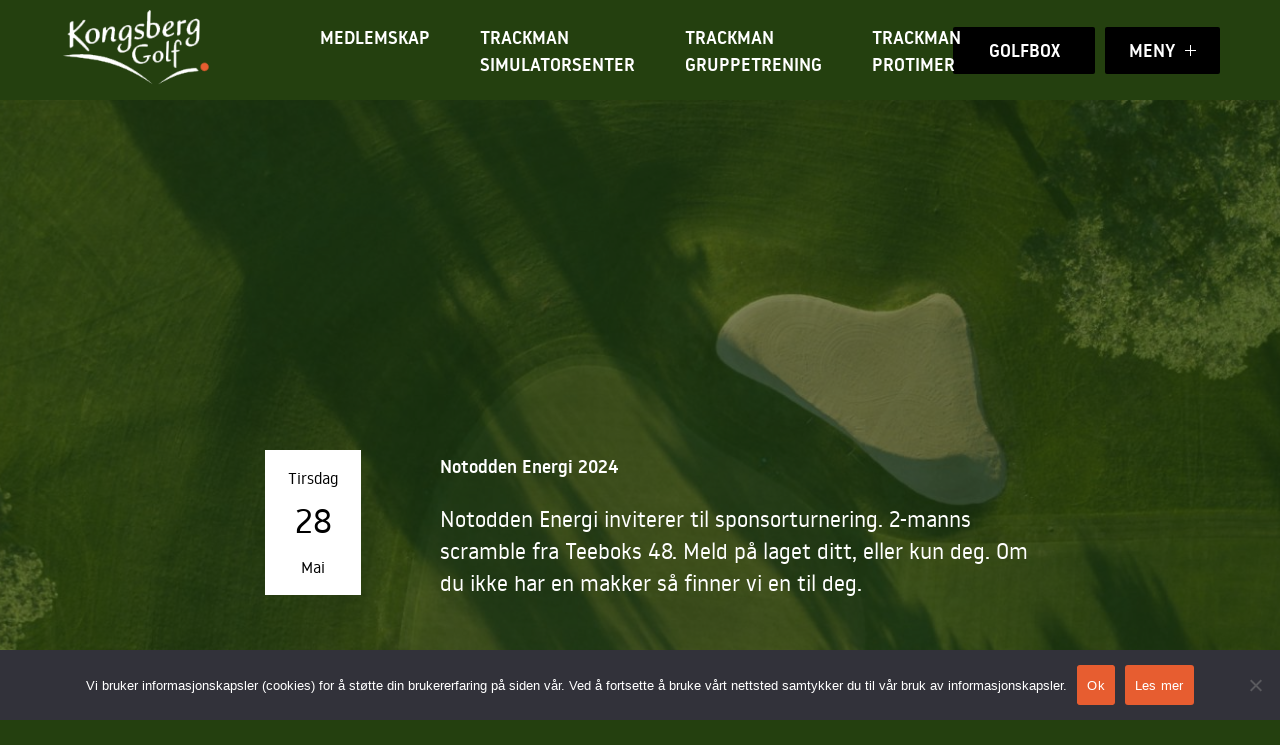

--- FILE ---
content_type: text/html; charset=UTF-8
request_url: https://kongsberggolf.no/events/notodden-energi/
body_size: 8503
content:

<!doctype html>
<html lang="nb-NO">
<head>
	<meta charset="UTF-8" />
	<meta name="viewport" content="width=device-width, initial-scale=1" />
	<link rel="profile" href="https://gmpg.org/xfn/11" />

	<link rel="preconnect" href="https://fonts.googleapis.com">
	<link rel="preconnect" href="https://fonts.gstatic.com" crossorigin>
	
	<meta name='robots' content='index, follow, max-image-preview:large, max-snippet:-1, max-video-preview:-1' />

	<!-- This site is optimized with the Yoast SEO plugin v25.9 - https://yoast.com/wordpress/plugins/seo/ -->
	<title>Notodden Energi 2024 - Kongsberg Golfbane</title>
	<link rel="canonical" href="https://kongsberggolf.no/events/notodden-energi/" />
	<meta property="og:locale" content="nb_NO" />
	<meta property="og:type" content="article" />
	<meta property="og:title" content="Notodden Energi 2024 - Kongsberg Golfbane" />
	<meta property="og:url" content="https://kongsberggolf.no/events/notodden-energi/" />
	<meta property="og:site_name" content="Kongsberg Golfbane" />
	<meta property="article:publisher" content="https://www.facebook.com/groups/247153075329301" />
	<meta property="article:modified_time" content="2024-05-07T07:23:52+00:00" />
	<meta property="og:image" content="https://kongsberggolf.no/wp-content/uploads/2022/12/allan-nygren-xvKQuNtOhI-unsplash.jpg" />
	<meta property="og:image:width" content="1920" />
	<meta property="og:image:height" content="1080" />
	<meta property="og:image:type" content="image/jpeg" />
	<meta name="twitter:card" content="summary_large_image" />
	<meta name="twitter:label1" content="Ansl. lesetid" />
	<meta name="twitter:data1" content="1 minutt" />
	<script type="application/ld+json" class="yoast-schema-graph">{"@context":"https://schema.org","@graph":[{"@type":"WebPage","@id":"https://kongsberggolf.no/events/notodden-energi/","url":"https://kongsberggolf.no/events/notodden-energi/","name":"Notodden Energi 2024 - Kongsberg Golfbane","isPartOf":{"@id":"https://kongsberggolf.no/#website"},"primaryImageOfPage":{"@id":"https://kongsberggolf.no/events/notodden-energi/#primaryimage"},"image":{"@id":"https://kongsberggolf.no/events/notodden-energi/#primaryimage"},"thumbnailUrl":"https://kongsberggolf.no/wp-content/uploads/2022/12/allan-nygren-xvKQuNtOhI-unsplash.jpg","datePublished":"2024-05-07T07:11:56+00:00","dateModified":"2024-05-07T07:23:52+00:00","breadcrumb":{"@id":"https://kongsberggolf.no/events/notodden-energi/#breadcrumb"},"inLanguage":"nb-NO","potentialAction":[{"@type":"ReadAction","target":["https://kongsberggolf.no/events/notodden-energi/"]}]},{"@type":"ImageObject","inLanguage":"nb-NO","@id":"https://kongsberggolf.no/events/notodden-energi/#primaryimage","url":"https://kongsberggolf.no/wp-content/uploads/2022/12/allan-nygren-xvKQuNtOhI-unsplash.jpg","contentUrl":"https://kongsberggolf.no/wp-content/uploads/2022/12/allan-nygren-xvKQuNtOhI-unsplash.jpg","width":1920,"height":1080},{"@type":"BreadcrumbList","@id":"https://kongsberggolf.no/events/notodden-energi/#breadcrumb","itemListElement":[{"@type":"ListItem","position":1,"name":"Home","item":"https://kongsberggolf.no/"},{"@type":"ListItem","position":2,"name":"Aktivitetskalender","item":"https://kongsberggolf.no/events/"},{"@type":"ListItem","position":3,"name":"Notodden Energi 2024"}]},{"@type":"WebSite","@id":"https://kongsberggolf.no/#website","url":"https://kongsberggolf.no/","name":"Kongsberg Golfbane","description":"En av Norges flotteste golfbaner","publisher":{"@id":"https://kongsberggolf.no/#organization"},"potentialAction":[{"@type":"SearchAction","target":{"@type":"EntryPoint","urlTemplate":"https://kongsberggolf.no/?s={search_term_string}"},"query-input":{"@type":"PropertyValueSpecification","valueRequired":true,"valueName":"search_term_string"}}],"inLanguage":"nb-NO"},{"@type":"Organization","@id":"https://kongsberggolf.no/#organization","name":"Kongsberg Golfbane","url":"https://kongsberggolf.no/","logo":{"@type":"ImageObject","inLanguage":"nb-NO","@id":"https://kongsberggolf.no/#/schema/logo/image/","url":"https://kongsberggolf.no/wp-content/uploads/2023/06/cropped-golfball.png","contentUrl":"https://kongsberggolf.no/wp-content/uploads/2023/06/cropped-golfball.png","width":512,"height":512,"caption":"Kongsberg Golfbane"},"image":{"@id":"https://kongsberggolf.no/#/schema/logo/image/"},"sameAs":["https://www.facebook.com/groups/247153075329301"]}]}</script>
	<!-- / Yoast SEO plugin. -->


<link rel='dns-prefetch' href='//www.googletagmanager.com' />
<style id='wp-img-auto-sizes-contain-inline-css' type='text/css'>
img:is([sizes=auto i],[sizes^="auto," i]){contain-intrinsic-size:3000px 1500px}
/*# sourceURL=wp-img-auto-sizes-contain-inline-css */
</style>
<link rel='stylesheet' id='wp-block-library-css' href='https://kongsberggolf.no/wp-includes/css/dist/block-library/style.min.css' type='text/css' media='all' />
<style id='wp-block-heading-inline-css' type='text/css'>
h1:where(.wp-block-heading).has-background,h2:where(.wp-block-heading).has-background,h3:where(.wp-block-heading).has-background,h4:where(.wp-block-heading).has-background,h5:where(.wp-block-heading).has-background,h6:where(.wp-block-heading).has-background{padding:1.25em 2.375em}h1.has-text-align-left[style*=writing-mode]:where([style*=vertical-lr]),h1.has-text-align-right[style*=writing-mode]:where([style*=vertical-rl]),h2.has-text-align-left[style*=writing-mode]:where([style*=vertical-lr]),h2.has-text-align-right[style*=writing-mode]:where([style*=vertical-rl]),h3.has-text-align-left[style*=writing-mode]:where([style*=vertical-lr]),h3.has-text-align-right[style*=writing-mode]:where([style*=vertical-rl]),h4.has-text-align-left[style*=writing-mode]:where([style*=vertical-lr]),h4.has-text-align-right[style*=writing-mode]:where([style*=vertical-rl]),h5.has-text-align-left[style*=writing-mode]:where([style*=vertical-lr]),h5.has-text-align-right[style*=writing-mode]:where([style*=vertical-rl]),h6.has-text-align-left[style*=writing-mode]:where([style*=vertical-lr]),h6.has-text-align-right[style*=writing-mode]:where([style*=vertical-rl]){rotate:180deg}
/*# sourceURL=https://kongsberggolf.no/wp-includes/blocks/heading/style.min.css */
</style>
<style id='wp-block-paragraph-inline-css' type='text/css'>
.is-small-text{font-size:.875em}.is-regular-text{font-size:1em}.is-large-text{font-size:2.25em}.is-larger-text{font-size:3em}.has-drop-cap:not(:focus):first-letter{float:left;font-size:8.4em;font-style:normal;font-weight:100;line-height:.68;margin:.05em .1em 0 0;text-transform:uppercase}body.rtl .has-drop-cap:not(:focus):first-letter{float:none;margin-left:.1em}p.has-drop-cap.has-background{overflow:hidden}:root :where(p.has-background){padding:1.25em 2.375em}:where(p.has-text-color:not(.has-link-color)) a{color:inherit}p.has-text-align-left[style*="writing-mode:vertical-lr"],p.has-text-align-right[style*="writing-mode:vertical-rl"]{rotate:180deg}
/*# sourceURL=https://kongsberggolf.no/wp-includes/blocks/paragraph/style.min.css */
</style>
<style id='global-styles-inline-css' type='text/css'>
:root{--wp--preset--aspect-ratio--square: 1;--wp--preset--aspect-ratio--4-3: 4/3;--wp--preset--aspect-ratio--3-4: 3/4;--wp--preset--aspect-ratio--3-2: 3/2;--wp--preset--aspect-ratio--2-3: 2/3;--wp--preset--aspect-ratio--16-9: 16/9;--wp--preset--aspect-ratio--9-16: 9/16;--wp--preset--color--black: #000000;--wp--preset--color--cyan-bluish-gray: #abb8c3;--wp--preset--color--white: #ffffff;--wp--preset--color--pale-pink: #f78da7;--wp--preset--color--vivid-red: #cf2e2e;--wp--preset--color--luminous-vivid-orange: #ff6900;--wp--preset--color--luminous-vivid-amber: #fcb900;--wp--preset--color--light-green-cyan: #7bdcb5;--wp--preset--color--vivid-green-cyan: #00d084;--wp--preset--color--pale-cyan-blue: #8ed1fc;--wp--preset--color--vivid-cyan-blue: #0693e3;--wp--preset--color--vivid-purple: #9b51e0;--wp--preset--color--primary: #E75D30;--wp--preset--color--secondary: #24400F;--wp--preset--gradient--vivid-cyan-blue-to-vivid-purple: linear-gradient(135deg,rgb(6,147,227) 0%,rgb(155,81,224) 100%);--wp--preset--gradient--light-green-cyan-to-vivid-green-cyan: linear-gradient(135deg,rgb(122,220,180) 0%,rgb(0,208,130) 100%);--wp--preset--gradient--luminous-vivid-amber-to-luminous-vivid-orange: linear-gradient(135deg,rgb(252,185,0) 0%,rgb(255,105,0) 100%);--wp--preset--gradient--luminous-vivid-orange-to-vivid-red: linear-gradient(135deg,rgb(255,105,0) 0%,rgb(207,46,46) 100%);--wp--preset--gradient--very-light-gray-to-cyan-bluish-gray: linear-gradient(135deg,rgb(238,238,238) 0%,rgb(169,184,195) 100%);--wp--preset--gradient--cool-to-warm-spectrum: linear-gradient(135deg,rgb(74,234,220) 0%,rgb(151,120,209) 20%,rgb(207,42,186) 40%,rgb(238,44,130) 60%,rgb(251,105,98) 80%,rgb(254,248,76) 100%);--wp--preset--gradient--blush-light-purple: linear-gradient(135deg,rgb(255,206,236) 0%,rgb(152,150,240) 100%);--wp--preset--gradient--blush-bordeaux: linear-gradient(135deg,rgb(254,205,165) 0%,rgb(254,45,45) 50%,rgb(107,0,62) 100%);--wp--preset--gradient--luminous-dusk: linear-gradient(135deg,rgb(255,203,112) 0%,rgb(199,81,192) 50%,rgb(65,88,208) 100%);--wp--preset--gradient--pale-ocean: linear-gradient(135deg,rgb(255,245,203) 0%,rgb(182,227,212) 50%,rgb(51,167,181) 100%);--wp--preset--gradient--electric-grass: linear-gradient(135deg,rgb(202,248,128) 0%,rgb(113,206,126) 100%);--wp--preset--gradient--midnight: linear-gradient(135deg,rgb(2,3,129) 0%,rgb(40,116,252) 100%);--wp--preset--font-size--small: 13px;--wp--preset--font-size--medium: clamp(14px, 0.875rem + ((1vw - 3.2px) * 0.429), 20px);--wp--preset--font-size--large: clamp(22.041px, 1.378rem + ((1vw - 3.2px) * 0.997), 36px);--wp--preset--font-size--x-large: clamp(25.014px, 1.563rem + ((1vw - 3.2px) * 1.213), 42px);--wp--preset--font-size--xxl: clamp(35px, 2.188rem + ((1vw - 3.2px) * 2.286), 67px);--wp--preset--font-size--xl: clamp(33px, 2.063rem + ((1vw - 3.2px) * 0.5), 40px);--wp--preset--font-size--lg: clamp(27px, 1.688rem + ((1vw - 3.2px) * 0.643), 36px);--wp--preset--font-size--md: clamp(22px, 1.375rem + ((1vw - 3.2px) * 0.286), 26px);--wp--preset--font-size--sm: clamp(20px, 1.25rem + ((1vw - 3.2px) * 1), 20px);--wp--preset--font-size--xs: clamp(16px, 1rem + ((1vw - 3.2px) * 1), 16px);--wp--preset--font-size--xxs: clamp(16px, 1rem + ((1vw - 3.2px) * 1), 16px);--wp--preset--font-family--main-font: noway, -apple-system,BlinkMacSystemFont,"Segoe UI",Roboto,Oxygen-Sans,Ubuntu,Cantarell,"Helvetica Neue",sans-serif;--wp--preset--font-family--secondary-font: "Times New Roman", serif;--wp--preset--spacing--20: 0.44rem;--wp--preset--spacing--30: 0.67rem;--wp--preset--spacing--40: 1rem;--wp--preset--spacing--50: 1.5rem;--wp--preset--spacing--60: 2.25rem;--wp--preset--spacing--70: 3.38rem;--wp--preset--spacing--80: 5.06rem;--wp--preset--shadow--natural: 6px 6px 9px rgba(0, 0, 0, 0.2);--wp--preset--shadow--deep: 12px 12px 50px rgba(0, 0, 0, 0.4);--wp--preset--shadow--sharp: 6px 6px 0px rgba(0, 0, 0, 0.2);--wp--preset--shadow--outlined: 6px 6px 0px -3px rgb(255, 255, 255), 6px 6px rgb(0, 0, 0);--wp--preset--shadow--crisp: 6px 6px 0px rgb(0, 0, 0);}:root { --wp--style--global--content-size: 1180px;--wp--style--global--wide-size: 1720px; }:where(body) { margin: 0; }.wp-site-blocks > .alignleft { float: left; margin-right: 2em; }.wp-site-blocks > .alignright { float: right; margin-left: 2em; }.wp-site-blocks > .aligncenter { justify-content: center; margin-left: auto; margin-right: auto; }:where(.wp-site-blocks) > * { margin-block-start: 24px; margin-block-end: 0; }:where(.wp-site-blocks) > :first-child { margin-block-start: 0; }:where(.wp-site-blocks) > :last-child { margin-block-end: 0; }:root { --wp--style--block-gap: 24px; }:root :where(.is-layout-flow) > :first-child{margin-block-start: 0;}:root :where(.is-layout-flow) > :last-child{margin-block-end: 0;}:root :where(.is-layout-flow) > *{margin-block-start: 24px;margin-block-end: 0;}:root :where(.is-layout-constrained) > :first-child{margin-block-start: 0;}:root :where(.is-layout-constrained) > :last-child{margin-block-end: 0;}:root :where(.is-layout-constrained) > *{margin-block-start: 24px;margin-block-end: 0;}:root :where(.is-layout-flex){gap: 24px;}:root :where(.is-layout-grid){gap: 24px;}.is-layout-flow > .alignleft{float: left;margin-inline-start: 0;margin-inline-end: 2em;}.is-layout-flow > .alignright{float: right;margin-inline-start: 2em;margin-inline-end: 0;}.is-layout-flow > .aligncenter{margin-left: auto !important;margin-right: auto !important;}.is-layout-constrained > .alignleft{float: left;margin-inline-start: 0;margin-inline-end: 2em;}.is-layout-constrained > .alignright{float: right;margin-inline-start: 2em;margin-inline-end: 0;}.is-layout-constrained > .aligncenter{margin-left: auto !important;margin-right: auto !important;}.is-layout-constrained > :where(:not(.alignleft):not(.alignright):not(.alignfull)){max-width: var(--wp--style--global--content-size);margin-left: auto !important;margin-right: auto !important;}.is-layout-constrained > .alignwide{max-width: var(--wp--style--global--wide-size);}body .is-layout-flex{display: flex;}.is-layout-flex{flex-wrap: wrap;align-items: center;}.is-layout-flex > :is(*, div){margin: 0;}body .is-layout-grid{display: grid;}.is-layout-grid > :is(*, div){margin: 0;}body{background-color: #f2f2e6;color: #000;font-family: var(--wp--preset--font-family--system-font);font-size: var(--wp--preset--font-size--sm);padding-top: 0px;padding-right: 0px;padding-bottom: 0px;padding-left: 0px;}a:where(:not(.wp-element-button)){color: var(--wp--preset--color--primary);text-decoration: underline;}h1{font-size: var(--wp--custom--typography--font-size--xxl);font-weight: 500;}h2{font-size: var(--wp--custom--typography--font-size--xl);font-weight: 500;}h3{font-size: var(--wp--custom--typography--font-size--lg);font-weight: 500;}h4{font-size: var(--wp--preset--font-size--x-md);font-weight: 500;}h5{font-size: var(--wp--preset--font-size--sm);font-weight: 700;text-transform: uppercase;}h6{font-size: var(--wp--preset--font-size--xs);font-weight: 400;text-transform: uppercase;}:root :where(.wp-element-button, .wp-block-button__link){background-color: var(--wp--preset--color--primary);border-radius: 2px;border-width: 0;color: #fff;font-family: inherit;font-size: clamp(14px, 0.875rem + ((1vw - 3.2px) * 0.286), 18px);font-style: inherit;font-weight: 400;letter-spacing: inherit;line-height: inherit;padding-top: calc(0.667em + 2px);padding-right: calc(1.333em + 2px);padding-bottom: calc(0.667em + 2px);padding-left: calc(1.333em + 2px);text-decoration: none;text-transform: inherit;}.has-black-color{color: var(--wp--preset--color--black) !important;}.has-cyan-bluish-gray-color{color: var(--wp--preset--color--cyan-bluish-gray) !important;}.has-white-color{color: var(--wp--preset--color--white) !important;}.has-pale-pink-color{color: var(--wp--preset--color--pale-pink) !important;}.has-vivid-red-color{color: var(--wp--preset--color--vivid-red) !important;}.has-luminous-vivid-orange-color{color: var(--wp--preset--color--luminous-vivid-orange) !important;}.has-luminous-vivid-amber-color{color: var(--wp--preset--color--luminous-vivid-amber) !important;}.has-light-green-cyan-color{color: var(--wp--preset--color--light-green-cyan) !important;}.has-vivid-green-cyan-color{color: var(--wp--preset--color--vivid-green-cyan) !important;}.has-pale-cyan-blue-color{color: var(--wp--preset--color--pale-cyan-blue) !important;}.has-vivid-cyan-blue-color{color: var(--wp--preset--color--vivid-cyan-blue) !important;}.has-vivid-purple-color{color: var(--wp--preset--color--vivid-purple) !important;}.has-primary-color{color: var(--wp--preset--color--primary) !important;}.has-secondary-color{color: var(--wp--preset--color--secondary) !important;}.has-black-background-color{background-color: var(--wp--preset--color--black) !important;}.has-cyan-bluish-gray-background-color{background-color: var(--wp--preset--color--cyan-bluish-gray) !important;}.has-white-background-color{background-color: var(--wp--preset--color--white) !important;}.has-pale-pink-background-color{background-color: var(--wp--preset--color--pale-pink) !important;}.has-vivid-red-background-color{background-color: var(--wp--preset--color--vivid-red) !important;}.has-luminous-vivid-orange-background-color{background-color: var(--wp--preset--color--luminous-vivid-orange) !important;}.has-luminous-vivid-amber-background-color{background-color: var(--wp--preset--color--luminous-vivid-amber) !important;}.has-light-green-cyan-background-color{background-color: var(--wp--preset--color--light-green-cyan) !important;}.has-vivid-green-cyan-background-color{background-color: var(--wp--preset--color--vivid-green-cyan) !important;}.has-pale-cyan-blue-background-color{background-color: var(--wp--preset--color--pale-cyan-blue) !important;}.has-vivid-cyan-blue-background-color{background-color: var(--wp--preset--color--vivid-cyan-blue) !important;}.has-vivid-purple-background-color{background-color: var(--wp--preset--color--vivid-purple) !important;}.has-primary-background-color{background-color: var(--wp--preset--color--primary) !important;}.has-secondary-background-color{background-color: var(--wp--preset--color--secondary) !important;}.has-black-border-color{border-color: var(--wp--preset--color--black) !important;}.has-cyan-bluish-gray-border-color{border-color: var(--wp--preset--color--cyan-bluish-gray) !important;}.has-white-border-color{border-color: var(--wp--preset--color--white) !important;}.has-pale-pink-border-color{border-color: var(--wp--preset--color--pale-pink) !important;}.has-vivid-red-border-color{border-color: var(--wp--preset--color--vivid-red) !important;}.has-luminous-vivid-orange-border-color{border-color: var(--wp--preset--color--luminous-vivid-orange) !important;}.has-luminous-vivid-amber-border-color{border-color: var(--wp--preset--color--luminous-vivid-amber) !important;}.has-light-green-cyan-border-color{border-color: var(--wp--preset--color--light-green-cyan) !important;}.has-vivid-green-cyan-border-color{border-color: var(--wp--preset--color--vivid-green-cyan) !important;}.has-pale-cyan-blue-border-color{border-color: var(--wp--preset--color--pale-cyan-blue) !important;}.has-vivid-cyan-blue-border-color{border-color: var(--wp--preset--color--vivid-cyan-blue) !important;}.has-vivid-purple-border-color{border-color: var(--wp--preset--color--vivid-purple) !important;}.has-primary-border-color{border-color: var(--wp--preset--color--primary) !important;}.has-secondary-border-color{border-color: var(--wp--preset--color--secondary) !important;}.has-vivid-cyan-blue-to-vivid-purple-gradient-background{background: var(--wp--preset--gradient--vivid-cyan-blue-to-vivid-purple) !important;}.has-light-green-cyan-to-vivid-green-cyan-gradient-background{background: var(--wp--preset--gradient--light-green-cyan-to-vivid-green-cyan) !important;}.has-luminous-vivid-amber-to-luminous-vivid-orange-gradient-background{background: var(--wp--preset--gradient--luminous-vivid-amber-to-luminous-vivid-orange) !important;}.has-luminous-vivid-orange-to-vivid-red-gradient-background{background: var(--wp--preset--gradient--luminous-vivid-orange-to-vivid-red) !important;}.has-very-light-gray-to-cyan-bluish-gray-gradient-background{background: var(--wp--preset--gradient--very-light-gray-to-cyan-bluish-gray) !important;}.has-cool-to-warm-spectrum-gradient-background{background: var(--wp--preset--gradient--cool-to-warm-spectrum) !important;}.has-blush-light-purple-gradient-background{background: var(--wp--preset--gradient--blush-light-purple) !important;}.has-blush-bordeaux-gradient-background{background: var(--wp--preset--gradient--blush-bordeaux) !important;}.has-luminous-dusk-gradient-background{background: var(--wp--preset--gradient--luminous-dusk) !important;}.has-pale-ocean-gradient-background{background: var(--wp--preset--gradient--pale-ocean) !important;}.has-electric-grass-gradient-background{background: var(--wp--preset--gradient--electric-grass) !important;}.has-midnight-gradient-background{background: var(--wp--preset--gradient--midnight) !important;}.has-small-font-size{font-size: var(--wp--preset--font-size--small) !important;}.has-medium-font-size{font-size: var(--wp--preset--font-size--medium) !important;}.has-large-font-size{font-size: var(--wp--preset--font-size--large) !important;}.has-x-large-font-size{font-size: var(--wp--preset--font-size--x-large) !important;}.has-xxl-font-size{font-size: var(--wp--preset--font-size--xxl) !important;}.has-xl-font-size{font-size: var(--wp--preset--font-size--xl) !important;}.has-lg-font-size{font-size: var(--wp--preset--font-size--lg) !important;}.has-md-font-size{font-size: var(--wp--preset--font-size--md) !important;}.has-sm-font-size{font-size: var(--wp--preset--font-size--sm) !important;}.has-xs-font-size{font-size: var(--wp--preset--font-size--xs) !important;}.has-xxs-font-size{font-size: var(--wp--preset--font-size--xxs) !important;}.has-main-font-font-family{font-family: var(--wp--preset--font-family--main-font) !important;}.has-secondary-font-font-family{font-family: var(--wp--preset--font-family--secondary-font) !important;}
/*# sourceURL=global-styles-inline-css */
</style>

<link rel='stylesheet' id='contact-form-7-css' href='https://kongsberggolf.no/wp-content/plugins/contact-form-7/includes/css/styles.css' type='text/css' media='all' />
<link rel='stylesheet' id='cookie-notice-front-css' href='https://kongsberggolf.no/wp-content/plugins/cookie-notice/css/front.min.css' type='text/css' media='all' />
<link rel='stylesheet' id='Noway-font-css' href='https://kongsberggolf.no/wp-content/themes/Golfbane/fonts/stylesheet.css' type='text/css' media='all' />
<link rel='stylesheet' id='owl-css-1-css' href='https://kongsberggolf.no/wp-content/themes/Golfbane/css/owl.carousel.min.css' type='text/css' media='all' />
<link rel='stylesheet' id='owl-css-2-css' href='https://kongsberggolf.no/wp-content/themes/Golfbane/css/owl.theme.default.min.css' type='text/css' media='all' />
<link rel='stylesheet' id='theme-css' href='https://kongsberggolf.no/wp-content/themes/Golfbane/css/theme.css' type='text/css' media='all' />
<link rel='stylesheet' id='theme_style-css' href='https://kongsberggolf.no/wp-content/themes/Golfbane/style.css' type='text/css' media='all' />
<link rel='stylesheet' id='slb_core-css' href='https://kongsberggolf.no/wp-content/plugins/simple-lightbox/client/css/app.css' type='text/css' media='all' />
<style id='block-visibility-screen-size-styles-inline-css' type='text/css'>
/* Large screens (desktops, 992px and up) */
@media ( min-width: 992px ) {
	.block-visibility-hide-large-screen {
		display: none !important;
	}
}

/* Medium screens (tablets, between 768px and 992px) */
@media ( min-width: 768px ) and ( max-width: 991.98px ) {
	.block-visibility-hide-medium-screen {
		display: none !important;
	}
}

/* Small screens (mobile devices, less than 768px) */
@media ( max-width: 767.98px ) {
	.block-visibility-hide-small-screen {
		display: none !important;
	}
}
/*# sourceURL=block-visibility-screen-size-styles-inline-css */
</style>
<script type="text/javascript" id="cookie-notice-front-js-before">
/* <![CDATA[ */
var cnArgs = {"ajaxUrl":"https:\/\/kongsberggolf.no\/wp-admin\/admin-ajax.php","nonce":"bcf494d597","hideEffect":"fade","position":"bottom","onScroll":false,"onScrollOffset":100,"onClick":false,"cookieName":"cookie_notice_accepted","cookieTime":2592000,"cookieTimeRejected":2592000,"globalCookie":false,"redirection":false,"cache":false,"revokeCookies":false,"revokeCookiesOpt":"automatic"};

//# sourceURL=cookie-notice-front-js-before
/* ]]> */
</script>
<script type="text/javascript" src="https://kongsberggolf.no/wp-content/plugins/cookie-notice/js/front.min.js" id="cookie-notice-front-js"></script>
<script type="text/javascript" src="https://kongsberggolf.no/wp-includes/js/jquery/jquery.min.js" id="jquery-core-js"></script>
<script type="text/javascript" src="https://kongsberggolf.no/wp-includes/js/jquery/jquery-migrate.min.js" id="jquery-migrate-js"></script>
<script type="text/javascript" src="https://kongsberggolf.no/wp-content/themes/Golfbane/js/owl.carousel.min.js" id="owl-js"></script>

<!-- Google tag (gtag.js) snippet added by Site Kit -->
<!-- Google Analytics snippet added by Site Kit -->
<script type="text/javascript" src="https://www.googletagmanager.com/gtag/js?id=GT-5R6WJC7" id="google_gtagjs-js" async></script>
<script type="text/javascript" id="google_gtagjs-js-after">
/* <![CDATA[ */
window.dataLayer = window.dataLayer || [];function gtag(){dataLayer.push(arguments);}
gtag("set","linker",{"domains":["kongsberggolf.no"]});
gtag("js", new Date());
gtag("set", "developer_id.dZTNiMT", true);
gtag("config", "GT-5R6WJC7");
//# sourceURL=google_gtagjs-js-after
/* ]]> */
</script>
<meta name="generator" content="Site Kit by Google 1.161.0" /><link rel="icon" href="https://kongsberggolf.no/wp-content/uploads/2023/06/cropped-golfball-32x32.png" sizes="32x32" />
<link rel="icon" href="https://kongsberggolf.no/wp-content/uploads/2023/06/cropped-golfball-192x192.png" sizes="192x192" />
<link rel="apple-touch-icon" href="https://kongsberggolf.no/wp-content/uploads/2023/06/cropped-golfball-180x180.png" />
<meta name="msapplication-TileImage" content="https://kongsberggolf.no/wp-content/uploads/2023/06/cropped-golfball-270x270.png" />
		<style type="text/css" id="wp-custom-css">
			.wp-block-file:not(.wp-element-button) {
    font-size: 1.1em;
}

.wp-block-file {
    margin-bottom: .8em;
}


		</style>
			<meta name="theme-color" content="#F1F1E7">
    <meta name="msapplication-navbutton-color" content="#F1F1E7">
    <meta name="apple-mobile-web-app-status-bar-style" content="#F1F1E7">
	<link rel="stylesheet" href="https://www.golfforbundet.no/ngfGolfbox/golfbox_login.css">
</head>

<body class="wp-singular events-template-default single single-events postid-8739 wp-embed-responsive wp-theme-Golfbane cookies-not-set">

<div id="top" class="oh">

<header class="header">
	<div class="container">
		<a href="https://kongsberggolf.no" class="logo">
			<img src="https://kongsberggolf.no/wp-content/themes/Golfbane/images/logo.png" />
		</a>

		<div class="center_menu">
			<nav class="menu-main-menu-container"><ul id="menu-main-menu" class="menu"><li id="menu-item-3997" class="menu-item menu-item-type-post_type menu-item-object-page menu-item-3997"><a href="https://kongsberggolf.no/medlemskap/">Medlemskap</a></li>
<li id="menu-item-13354" class="menu-item menu-item-type-post_type menu-item-object-page menu-item-13354"><a href="https://kongsberggolf.no/trackman-simulatorsenter/">TrackMan simulatorsenter</a></li>
<li id="menu-item-12814" class="menu-item menu-item-type-post_type menu-item-object-page menu-item-12814"><a href="https://kongsberggolf.no/instruksjon/gruppetrening-trackman/">TrackMan Gruppetrening</a></li>
<li id="menu-item-13355" class="menu-item menu-item-type-post_type menu-item-object-page menu-item-13355"><a href="https://kongsberggolf.no/instruksjon/protimer-trackman/">TrackMan Protimer</a></li>
</ul></nav>		</div>
		

		<div class="nav_wrap">
			<div class="flex_wrap">
				<div class="inner">
					<nav class="menu-col1-container"><ul id="menu-col1" class="menu"><li id="menu-item-4577" class="menu-item menu-item-type-post_type menu-item-object-page menu-item-has-children menu-item-4577"><a href="https://kongsberggolf.no/banen/">Banen</a>
<ul class="sub-menu">
	<li id="menu-item-4578" class="menu-item menu-item-type-post_type menu-item-object-page menu-item-4578"><a href="https://kongsberggolf.no/banen/banestatus/">Banestatus og åpningstider</a></li>
	<li id="menu-item-4739" class="menu-item menu-item-type-post_type menu-item-object-page menu-item-4739"><a href="https://kongsberggolf.no/banen/treningsfasiliteter/">Treningsfasiliteter</a></li>
	<li id="menu-item-4579" class="menu-item menu-item-type-post_type menu-item-object-page menu-item-4579"><a href="https://kongsberggolf.no/banen/slope-tabeller/">Slopetabell og baneguide</a></li>
	<li id="menu-item-4580" class="menu-item menu-item-type-post_type menu-item-object-page menu-item-4580"><a href="https://kongsberggolf.no/banen/lokale-regler/">Lokale regler</a></li>
	<li id="menu-item-4676" class="menu-item menu-item-type-post_type menu-item-object-page menu-item-4676"><a href="https://kongsberggolf.no/banen/sponsorer/">Sponsorer</a></li>
</ul>
</li>
<li id="menu-item-4581" class="menu-item menu-item-type-post_type menu-item-object-page menu-item-has-children menu-item-4581"><a href="https://kongsberggolf.no/klubben/">Klubben</a>
<ul class="sub-menu">
	<li id="menu-item-4582" class="menu-item menu-item-type-post_type menu-item-object-page menu-item-4582"><a href="https://kongsberggolf.no/klubben/damegruppa/">Damegruppa</a></li>
	<li id="menu-item-4584" class="menu-item menu-item-type-post_type menu-item-object-page menu-item-4584"><a href="https://kongsberggolf.no/klubben/herregruppa/">Herregruppa</a></li>
	<li id="menu-item-4585" class="menu-item menu-item-type-post_type menu-item-object-page menu-item-4585"><a href="https://kongsberggolf.no/klubben/juniorgruppa/">Juniorgruppa</a></li>
	<li id="menu-item-4586" class="menu-item menu-item-type-post_type menu-item-object-page menu-item-4586"><a href="https://kongsberggolf.no/klubben/knottegolf/">Knøttegolf</a></li>
	<li id="menu-item-4587" class="menu-item menu-item-type-post_type menu-item-object-page menu-item-4587"><a href="https://kongsberggolf.no/klubben/seniorgruppa/">Seniorgruppa</a></li>
</ul>
</li>
</ul></nav><nav class="menu-col2-container"><ul id="menu-col2" class="menu"><li id="menu-item-4867" class="menu-item menu-item-type-post_type menu-item-object-page menu-item-has-children menu-item-4867"><a href="https://kongsberggolf.no/gjester/">Gjester</a>
<ul class="sub-menu">
	<li id="menu-item-4589" class="menu-item menu-item-type-post_type menu-item-object-page menu-item-4589"><a href="https://kongsberggolf.no/gjester/greenfee/">Greenfee og priser</a></li>
	<li id="menu-item-4590" class="menu-item menu-item-type-post_type menu-item-object-page menu-item-4590"><a href="https://kongsberggolf.no/gjester/overnatting/">Overnatting</a></li>
</ul>
</li>
<li id="menu-item-4591" class="menu-item menu-item-type-post_type menu-item-object-page menu-item-has-children menu-item-4591"><a href="https://kongsberggolf.no/instruksjon/">Instruksjon</a>
<ul class="sub-menu">
	<li id="menu-item-13202" class="menu-item menu-item-type-post_type menu-item-object-page menu-item-13202"><a href="https://kongsberggolf.no/instruksjon/protimer-trackman/">Protimer Trackman</a></li>
	<li id="menu-item-12809" class="menu-item menu-item-type-post_type menu-item-object-page menu-item-12809"><a href="https://kongsberggolf.no/instruksjon/gruppetrening-trackman/">Gruppetrening Trackman</a></li>
	<li id="menu-item-12840" class="menu-item menu-item-type-post_type menu-item-object-page menu-item-12840"><a href="https://kongsberggolf.no/veien-til-golf-trackman/">Veien til Golf Trackman</a></li>
	<li id="menu-item-13635" class="menu-item menu-item-type-post_type menu-item-object-page menu-item-13635"><a href="https://kongsberggolf.no/instruksjon/vinterferiecamp-trackman/">Vinterferiecamp Trackman</a></li>
	<li id="menu-item-13547" class="menu-item menu-item-type-post_type menu-item-object-page menu-item-13547"><a href="https://kongsberggolf.no/veien-til-golf/">Veien til Golf</a></li>
	<li id="menu-item-4594" class="menu-item menu-item-type-post_type menu-item-object-page menu-item-4594"><a href="https://kongsberggolf.no/instruksjon/var-pro/">Vår Pro</a></li>
</ul>
</li>
<li id="menu-item-6883" class="menu-item menu-item-type-post_type menu-item-object-page menu-item-6883"><a href="https://kongsberggolf.no/trackman-simulatorsenter/">TrackMan simulatorsenter</a></li>
</ul></nav><nav class="menu-col3-container"><ul id="menu-col3" class="menu"><li id="menu-item-4595" class="menu-item menu-item-type-post_type menu-item-object-page menu-item-4595"><a href="https://kongsberggolf.no/kontaktpersoner/">Kontaktpersoner</a></li>
<li id="menu-item-4596" class="menu-item menu-item-type-post_type menu-item-object-page menu-item-4596"><a href="https://kongsberggolf.no/medlemskap/">Medlemskap og priser</a></li>
<li id="menu-item-5766" class="menu-item menu-item-type-post_type menu-item-object-page menu-item-5766"><a href="https://kongsberggolf.no/medlemsfordeler/">Medlemsfordeler</a></li>
<li id="menu-item-12847" class="menu-item menu-item-type-post_type menu-item-object-page menu-item-12847"><a href="https://kongsberggolf.no/veien-til-golf-trackman/">Veien til Golf Trackman</a></li>
<li id="menu-item-13546" class="menu-item menu-item-type-post_type menu-item-object-page menu-item-13546"><a href="https://kongsberggolf.no/veien-til-golf/">Veien til Golf</a></li>
<li id="menu-item-4598" class="menu-item menu-item-type-post_type menu-item-object-page menu-item-4598"><a href="https://kongsberggolf.no/kafe/">Kafé</a></li>
<li id="menu-item-4599" class="menu-item menu-item-type-post_type menu-item-object-page menu-item-4599"><a href="https://kongsberggolf.no/proshop/">Proshop</a></li>
</ul></nav>				</div>
			</div>
			<button class="menu-toggle menu-close">
				<span class="label">Close</span>
				<span class="ico"><i></i></span>
			</button>

		</div>


	<div class="menu_toggles">
		
		<a href="" class="golfbox golfboxLoginOpen">Golfbox</a>

		<script src="https://www.golfforbundet.no/ngfGolfbox/golfbox_login.js" defer></script>
		<!-- <a href="#" class="golfboxLoginOpen golfboxLoginOpenBtnDark"></a> -->

		<button class="menu-toggle menu-open">
			<span class="label">MenY</span>
			<span class="ico"><i></i></span>
		</button>
	</div>



	</div>
</header>





<section class="page_wrap">
				<article id="post-8739" class="content post-8739 events type-events status-publish has-post-thumbnail hentry event_type-turneringer">
				<div class="single-event-intro alignfull">
					
				
					<div class="text">
						
						<h1 class="has-medium-font-size">Notodden Energi 2024</h1>

						<div class="summary">Notodden Energi inviterer til sponsorturnering.

2-manns scramble fra Teeboks 48. Meld på laget ditt, eller kun deg. Om du ikke har en makker så finner vi en til deg.</div>


						<table>
						 
							<tr>
								<td>Dato:</td>
								<td>
																		
									28									mai									
								</td>
							</tr>
												 
							<tr>
								<td>Tid:</td>
								<td>Se GolfBox </td>
							</tr>
												 
							<tr>
								<td>Sted:</td>
								<td>Kongsberg Golfbane </td>
							</tr>
												 
							<tr>
								<td>Nettside:</td>
								<td>
																									<a href="https://www.golfbox.no/portal/golf_info/gbtourframe.asp?selected=CC74A204-A100-4547-9A48-63BF5E02C2D2&#038;language=1044&#038;#/customer/144/schedule" target="">Turneringsoversikt</a>
																</td>
							</tr>
												</table>

					
						<div class="event_date">
														
									
							<div class="day_name">tirsdag</div>
							<div class="day">28</div>
							<div class="month">mai</div>
						</div>
					</div>
					
					<style>
						.image{
							background-image: url(https://kongsberggolf.no/wp-content/uploads/2022/12/allan-nygren-xvKQuNtOhI-unsplash.jpg)
						}
						@media screen and (min-width: 1001px){
							.image{
								background-image: url(https://kongsberggolf.no/wp-content/uploads/2022/12/allan-nygren-xvKQuNtOhI-unsplash.jpg)
							}	
						}
					</style>
				
					<div class="image">
					
					</div>
					
				</div>	
							</article>

		</section>

	<div class="footer_bottom page_wrap">
		<div class="container content">
			<div class="cols">
				<div class="col col1">
					<img src="https://kongsberggolf.no/wp-content/themes/Golfbane/images/logo.png" />
				</div>
				<div class="col col2"></div>
				<div class="col col3"><div id="block-7" class="widget widget_block">
<h6 class="has-sm-font-size wp-block-heading">BESØKSADRESSE</h6>
</div><div id="block-8" class="widget widget_block widget_text">
<p>Hostvedtveien 130<br>3618 Skollenborg</p>
</div></div>
				<div class="col col4"><div id="block-9" class="widget widget_block">
<h2 class="wp-block-heading has-sm-font-size">KONTAKT</h2>
</div><div id="block-10" class="widget widget_block widget_text">
<p><a href="mailto:kontor@kongsberggolf.no">kontor@kongsberggolf.no</a><br>Telefon: 95 48 48 48<br>Daglig leder: 92 82 60 04</p>
</div><div id="block-15" class="widget widget_block widget_text">
<p><a href="https://kongsberggolf.no/personvern/" data-type="page" data-id="4796">Personvern</a><br><a href="https://kongsberggolf.no/cookies/" data-type="page" data-id="4791">Bruk av cookies</a></p>
</div><div id="block-16" class="widget widget_block widget_text">
<p><a href="https://kongsberggolf.no/avtalevilkar/" data-type="page" data-id="4627">Avtalevilkår</a></p>
</div></div>
				<div class="col col5"><div id="block-14" class="widget widget_block">
<h2 class="wp-block-heading has-sm-font-size">SOSIALE MEDIER</h2>
</div><div id="block-13" class="widget widget_block widget_text">
<p><a href="https://www.facebook.com/kongsberggolf?fref=ts" target="_blank" rel="noreferrer noopener">Facebook</a><br><a href="https://www.instagram.com/kongsberggolf/" target="_blank" rel="noreferrer noopener">Instagram</a></p>
</div><div id="block-12" class="widget widget_block widget_text">
<p class="top"><a href="#top">Til toppen</a></p>
</div></div>
			</div>
		</div>
	</div>

	<footer class="footer">
    	<div class="container">
			<div class="copyright">
				&copy; Kongsberg Golfbane 2026				<br /><br />
				Utviklet av <a href="https://webility.no" target="_blank">Webility AS</a>
			</div>
    	</div>
  	</footer>


</div> <!-- oh -->
<script type="speculationrules">
{"prefetch":[{"source":"document","where":{"and":[{"href_matches":"/*"},{"not":{"href_matches":["/wp-*.php","/wp-admin/*","/wp-content/uploads/*","/wp-content/*","/wp-content/plugins/*","/wp-content/themes/Golfbane/*","/*\\?(.+)"]}},{"not":{"selector_matches":"a[rel~=\"nofollow\"]"}},{"not":{"selector_matches":".no-prefetch, .no-prefetch a"}}]},"eagerness":"conservative"}]}
</script>
<script type="text/javascript" src="https://kongsberggolf.no/wp-includes/js/dist/hooks.min.js" id="wp-hooks-js"></script>
<script type="text/javascript" src="https://kongsberggolf.no/wp-includes/js/dist/i18n.min.js" id="wp-i18n-js"></script>
<script type="text/javascript" id="wp-i18n-js-after">
/* <![CDATA[ */
wp.i18n.setLocaleData( { 'text direction\u0004ltr': [ 'ltr' ] } );
//# sourceURL=wp-i18n-js-after
/* ]]> */
</script>
<script type="text/javascript" src="https://kongsberggolf.no/wp-content/plugins/contact-form-7/includes/swv/js/index.js" id="swv-js"></script>
<script type="text/javascript" id="contact-form-7-js-translations">
/* <![CDATA[ */
( function( domain, translations ) {
	var localeData = translations.locale_data[ domain ] || translations.locale_data.messages;
	localeData[""].domain = domain;
	wp.i18n.setLocaleData( localeData, domain );
} )( "contact-form-7", {"translation-revision-date":"2025-07-11 03:45:23+0000","generator":"GlotPress\/4.0.1","domain":"messages","locale_data":{"messages":{"":{"domain":"messages","plural-forms":"nplurals=2; plural=n != 1;","lang":"nb_NO"},"Error:":["Feil:"]}},"comment":{"reference":"includes\/js\/index.js"}} );
//# sourceURL=contact-form-7-js-translations
/* ]]> */
</script>
<script type="text/javascript" id="contact-form-7-js-before">
/* <![CDATA[ */
var wpcf7 = {
    "api": {
        "root": "https:\/\/kongsberggolf.no\/wp-json\/",
        "namespace": "contact-form-7\/v1"
    }
};
//# sourceURL=contact-form-7-js-before
/* ]]> */
</script>
<script type="text/javascript" src="https://kongsberggolf.no/wp-content/plugins/contact-form-7/includes/js/index.js" id="contact-form-7-js"></script>
<script type="text/javascript" src="https://kongsberggolf.no/wp-content/themes/Golfbane/js/theme.js" id="theme-js"></script>
<script type="text/javascript" id="slb_context">/* <![CDATA[ */if ( !!window.jQuery ) {(function($){$(document).ready(function(){if ( !!window.SLB ) { {$.extend(SLB, {"context":["public","user_guest"]});} }})})(jQuery);}/* ]]> */</script>

		<!-- Cookie Notice plugin v2.5.7 by Hu-manity.co https://hu-manity.co/ -->
		<div id="cookie-notice" role="dialog" class="cookie-notice-hidden cookie-revoke-hidden cn-position-bottom" aria-label="Cookie Notice" style="background-color: rgba(50,50,58,1);"><div class="cookie-notice-container" style="color: #fff"><span id="cn-notice-text" class="cn-text-container">Vi bruker informasjonskapsler (cookies) for å støtte din brukererfaring på siden vår. Ved å fortsette å bruke vårt nettsted samtykker du til vår bruk av informasjonskapsler.</span><span id="cn-notice-buttons" class="cn-buttons-container"><button id="cn-accept-cookie" data-cookie-set="accept" class="cn-set-cookie cn-button" aria-label="Ok" style="background-color: #e75d30">Ok</button><button data-link-url="https://kongsberggolf.no/cookies/" data-link-target="_blank" id="cn-more-info" class="cn-more-info cn-button" aria-label="Les mer" style="background-color: #e75d30">Les mer</button></span><span id="cn-close-notice" data-cookie-set="accept" class="cn-close-icon" title="No"></span></div>
			
		</div>
		<!-- / Cookie Notice plugin -->
<!--<div class="indicator"></div>-->

</body>
</html>

--- FILE ---
content_type: text/css
request_url: https://kongsberggolf.no/wp-content/themes/Golfbane/fonts/stylesheet.css
body_size: 142
content:
@font-face {
    font-family: 'noway';
    src: url('noway-regular-webfont.eot');
    src: url('noway-regular-webfont.eot?#iefix') format('embedded-opentype'),
         url('noway-regular-webfont.woff2') format('woff2'),
         url('noway-regular-webfont.woff') format('woff'),
         url('noway-regular-webfont.ttf') format('truetype'),
         url('noway-regular-webfont.svg#nowayregular') format('svg');
    font-weight: normal;
    font-style: normal;

}

@font-face {
    font-family: 'noway';
    src: url('noway-medium-webfont.eot');
    src: url('noway-medium-webfont.eot?#iefix') format('embedded-opentype'),
         url('noway-medium-webfont.woff2') format('woff2'),
         url('noway-medium-webfont.woff') format('woff'),
         url('noway-medium-webfont.ttf') format('truetype'),
         url('noway-medium-webfont.svg#nowaymedium') format('svg');
    font-weight: 500;
    font-style: normal;

}

@font-face {
    font-family: 'noway';
    src: url('noway-bold-webfont.eot');
    src: url('noway-bold-webfont.eot?#iefix') format('embedded-opentype'),
         url('noway-bold-webfont.woff2') format('woff2'),
         url('noway-bold-webfont.woff') format('woff'),
         url('noway-bold-webfont.ttf') format('truetype'),
         url('noway-bold-webfont.svg#nowaybold') format('svg');
    font-weight: bold;
    font-style: normal;

}

--- FILE ---
content_type: image/svg+xml
request_url: https://kongsberggolf.no/wp-content/themes/Golfbane/images/arrow_right.svg
body_size: 177
content:
<svg xmlns="http://www.w3.org/2000/svg" width="20.707" height="14.707" viewBox="0 0 20.707 14.707">
  <path id="single-1-point-straight-right" d="M15,5l7,7-7,7m7-7H2" transform="translate(-2 -4.646)" fill="none" stroke="#fff" stroke-miterlimit="10" stroke-width="1"/>
</svg>


--- FILE ---
content_type: application/javascript
request_url: https://kongsberggolf.no/wp-content/themes/Golfbane/js/theme.js
body_size: 125
content:
jQuery(document).ready(function ($) {

    $('.menu-toggle').on("click", function (event) {
        event.preventDefault();
        // $('.nav_wrap').toggleClass('active');
        $('.nav_wrap').fadeToggle();
        $('body').toggleClass('menu_open');
    });

    //fixed header
    $(window).scroll(function () {
        if ($(this).scrollTop() > $(window).height()) {
            $('.header').addClass("sticky");
        } else {
            $('.header').removeClass("sticky");
        }
    });



});